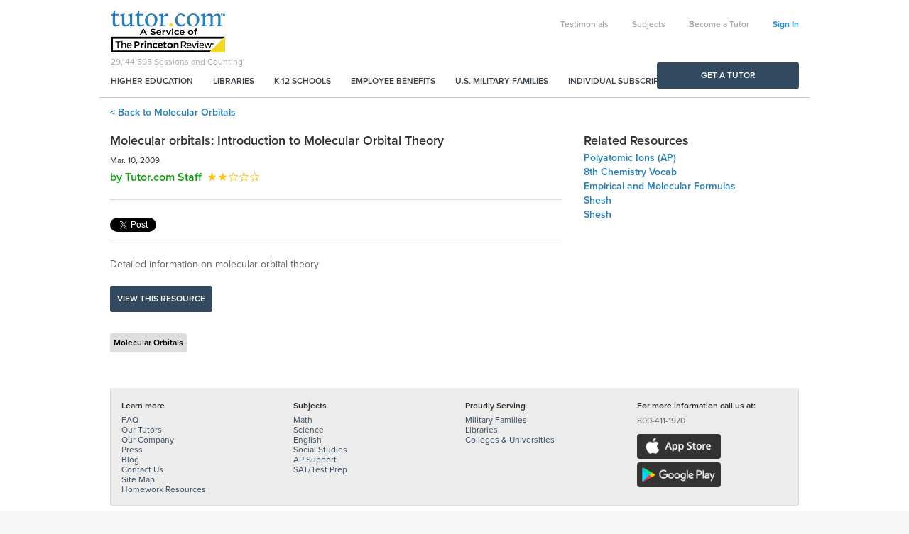

--- FILE ---
content_type: text/html; charset=utf-8
request_url: https://www.tutor.com/resources/molecular-orbitals:-introduction-to-molecular-orbital-theory--2738
body_size: 32245
content:


<!DOCTYPE html>

<html xmlns="http://www.w3.org/1999/xhtml">

<head id="ctl00_ctl00_Head1">
	<!-- Google Tag Manager -->
	<script>(function(w,d,s,l,i){w[l]=w[l]||[];w[l].push({'gtm.start':
	new Date().getTime(),event:'gtm.js'});var f=d.getElementsByTagName(s)[0],
	j=d.createElement(s),dl=l!='dataLayer'?'&l='+l:'';j.async=true;j.src=
	'https://www.googletagmanager.com/gtm.js?id='+i+dl;f.parentNode.insertBefore(j,f);
	})(window,document,'script','dataLayer','GTM-MW3Z5G6');</script>
	<!-- End Google Tag Manager -->
	<title>
	Molecular orbitals: Introduction to Molecular Orbital Theory - Tutor.com
</title>
	
<meta id="ctl00_ctl00_Header1_metadesc" name="description" content="Detailed information on molecular orbital theory
"></meta>
<meta name="viewport" content="width=device-width, initial-scale=1.0, maximum-scale=1.0, user-scalable=no" />
<meta http-equiv="X-UA-Compatible" content="IE=edge">
<meta name="msvalidate.01" content="FF3AE192E787D1B2DEDDC5F046FD1AB6" />

<link id="ctl00_ctl00_Header1_canonical" rel="canonical" href="http://www.tutor.com/resources/molecular-orbitals:-introduction-to-molecular-orbital-theory--2738"></link>




     <script src="/scripts-unminified/jquery-3.7.1.min.js"></script>
	 <script>
		$.fn.andSelf = $.fn.addBack;
	 </script>



<link href="//code.jquery.com/ui/1.13.3/themes/ui-lightness/jquery-ui.min.css" rel="stylesheet" />

<link href="//www-aws-static.tutor.com/bootstrap3/css/bootstrap.min.css" rel="stylesheet" />
<script src="//www-aws-static.tutor.com/bootstrap3/js/bootstrap.min.js"></script>

<link href="//www-aws-static.tutor.com/styles/font-awesome-4.1.0.0/css/font-awesome.min.css" rel="stylesheet" />

<script type="text/javascript" src="//use.typekit.net/wlh6fak.js"></script>
<script type="text/javascript">try { Typekit.load(); } catch (e) { }</script>


	<link href="//www-aws-static.tutor.com/styles/all.css?v=2025-02-25" rel="stylesheet" />
	<script src="//www-aws-static.tutor.com/scripts/all.js?v=2025-02-25"></script>


<!-- jquery ui after bootstrap, some name conflicts -->
<script type="text/javascript" src="//code.jquery.com/ui/1.13.3/jquery-ui.min.js" integrity="sha256-sw0iNNXmOJbQhYFuC9OF2kOlD5KQKe1y5lfBn4C9Sjg=" crossorigin="anonymous"></script>



<!--[if IE 8 ]>
	<link href="/styles/thw_ie8.css" rel="stylesheet" type="text/css">
	<script src="/bootstrap3/js/respond.min.js" type="text/javascript"></script>
<![endif]-->

<script type="text/javascript">
	function doStartASession() {
		window.location = '/account';
	}

	
		setTimeout("doCounter()", 5000);
	
</script>

<script type="text/javascript">

	jQuery(function () {

		jQuery('#spanSubmit input[type="submit"]').on('click', function () {
			if (typeof Page_IsValid == 'undefined' || (typeof Page_IsValid != 'undefined' && Page_IsValid)) {
				$('#spanSubmit').hide();
				$('#spanSubmitWait').show();
			}
		});

		jQuery('.SubmitPanel input[type="submit"]').on('click', function () {
			if (typeof Page_IsValid == 'undefined' || (typeof Page_IsValid != 'undefined' && Page_IsValid)) {
				$('.SubmitPanel').hide();
				$('.SubmitPanelWait').show();
			}
		});
		
		jQuery('input[title!=""]').hint();

		jQuery('.error').delay(7000).fadeOut();

		jQuery('.autodisappear').delay(7000).fadeOut();

		Analytics_SetSegment('Families');
	});


</script>

<div id="ctl00_ctl00_Header1_Analytics_panAnalyticsInit">
	
	<!-- google analytics -->
	<script type="text/javascript">
		var gaJsHost = (("https:" == document.location.protocol) ? "https://ssl." : "http://www.");
		document.write(unescape("%3Cscript src='" + gaJsHost + "google-analytics.com/ga.js' type='text/javascript'%3E%3C/script%3E"));
	</script>
	<script type="text/javascript">
		var pageTracker = _gat._getTracker("UA-67228-1");
		pageTracker._initData();
		pageTracker._setDomainName(".tutor.com");
		pageTracker._setAllowHash(false);
		pageTracker._trackPageview();
	</script>

</div>

<script type="text/javascript">
	// Use this for when we want to call google analytics page tracking function (to simulate a page hit)
	//  rmg: leaving ct_url param, but we don't use Clicktracks anymore
	function Analytics_TrackPage(ga_url, ct_url) {
		_GA_TrackPage(ga_url);
	}

	function _GA_TrackPage(url) {
		
			jQuery.ajax({
				url: "/log.aspx?nocache=1&k=1%2f16%2f2026+1%3a54%3a00+AM&h=zIWOmnw%2fsrveUeOVxyU%2fuxupyi0%3d&u=" + escape(url)
			});
		

		if (typeof pageTracker == 'undefined' || typeof pageTracker._trackPageview == 'undefined')
			return;

		pageTracker._trackPageview(url);
	}

	function Analytics_SetSegment(segment) {
		if (typeof pageTracker == 'undefined')
			return;

		pageTracker._setVar(segment);
	}

	function Analytics_TrackPurchase(transactionId, total, city, state, country, items) {
		_GA_TrackPurchase(transactionId, total, city, state, country, items);
	}

	function _GA_TrackPurchase(transactionId, total, city, state, country, items) {
		if (typeof pageTracker == 'undefined')
			return;

		try {
			pageTracker._addTrans(
				  transactionId,    // transaction ID - required
				  'Tutor.com',		// affiliation or store name
				  total,			// total - required
				  '0',				// tax
				  '0',              // shipping
				  city,				// city
				  state,			// state or province
				  country           // country
			  );

			for (var i = 0; i < items.length; i++) {
				pageTracker._addItem(
					transactionId,			// transaction ID - required
					items[i].sku,			// SKU/code - required
					items[i].productName,	// product name
					items[i].category,		// category or variation
					items[i].price,			// unit price - required
					'1'						// quantity - required
				);
			}

			pageTracker._trackTrans(); //submits transaction to the Analytics servers
		} catch (err) { }
	}
</script>

</head>

<body>
    <form name="aspnetForm" method="post" action="/resources/molecular-orbitals:-introduction-to-molecular-orbital-theory--2738" id="aspnetForm">
<div>
<input type="hidden" name="__EVENTTARGET" id="__EVENTTARGET" value="" />
<input type="hidden" name="__EVENTARGUMENT" id="__EVENTARGUMENT" value="" />
<input type="hidden" name="__VIEWSTATE" id="__VIEWSTATE" value="/[base64]/[base64]/RIZx4/bBmZH" />
</div>

<script type="text/javascript">
//<![CDATA[
var theForm = document.forms['aspnetForm'];
if (!theForm) {
    theForm = document.aspnetForm;
}
function __doPostBack(eventTarget, eventArgument) {
    if (!theForm.onsubmit || (theForm.onsubmit() != false)) {
        theForm.__EVENTTARGET.value = eventTarget;
        theForm.__EVENTARGUMENT.value = eventArgument;
        theForm.submit();
    }
}
//]]>
</script>


<script src="/WebResource.axd?d=Fzo2WQ-RX_AwfQvQVQAdwUFWMlLhsbrher5H9LtvWQ3OrQPoY9L__gutU-nFUyPFG-dwbZAb_55rnGGUZlQPeisgnm_kBzoqp1PGuLTBafY1&amp;t=638628063619783110" type="text/javascript"></script>


<script src="/scripts/star_list_ajax.js" type="text/javascript"></script>
<script src="/ScriptResource.axd?d=wUCIb7OpHhkGB06MR94KyyERAMmEc4Pw5twp8UPvNTbG_vDQjzB1dHlpSj8dj5MiOUnYLRurVyBjHD5uIwstiZ6TPxWezT_uBx9LzncPoy-8VDhxQtkaWwo4reO26WJan6LG97Aj7clHjj5rFOP8J9EgnPdXRQdjuKuaW3kgNkCLrszSYh44k6qiJzW5RMcn0&amp;t=2a9d95e3" type="text/javascript"></script>
<script src="/ScriptResource.axd?d=AurNnwZI7B9cHOEWuUVG7egxIdP8RaAKmSAamMyyFVS5jOJlR4J06CxePNWzkwUOu6ezGEg20dmejsVRCdwDEgrEn_qvmjuyX1FfwB1PtXb-C561G98nmaG0f0k8fnBdDrZ8NMosJXKP1ug8SGzDGAAQdQ1n8k6jplE2crumJu3va2W1KgnRHIslt5xoDbgx0&amp;t=2a9d95e3" type="text/javascript"></script>
<div>

	<input type="hidden" name="__VIEWSTATEGENERATOR" id="__VIEWSTATEGENERATOR" value="9171F58F" />
</div>

		<script type="text/javascript">
//<![CDATA[
Sys.WebForms.PageRequestManager._initialize('ctl00$ctl00$ScriptManager1', 'aspnetForm', [], [], [], 90, 'ctl00$ctl00');
//]]>
</script>


		

<div class="blue-wrapper partnerships-container">
	<div class="container">
		<div class="col-sm-3 partners">
			<a href="//military.tutor.com">
				<img alt="Military Families" src="//www-aws-static.tutor.com/images/military_families.png?v=2025-02-25" />
				<p class="title">Military Families</p>
				<p class="description">The official provider of online tutoring and homework help to the Department of Defense.</p>
				<p class="sub-title">Check Eligibility</p>
			</a>
		</div>
		<div class="col-sm-3 partners">
			<a href="https://www.tutor.com/higher-education">
				<img src="//www-aws-static.tutor.com/images/higher_education.png?v=2025-02-25" />
				<p class="title">Higher Education</p>
				<p class="description">Improve persistence and course completion with 24/7 student support online.</p>
				<p class="sub-title">How it Works</p>
			</a>
		</div>
		<div class="col-sm-3 partners">
			<a href="https://www.tutor.com/libraries">
				<img alt="Public Libraries" src="//www-aws-static.tutor.com/images/public_libraries.png?v=2025-02-25" />
				<p class="title">Public Libraries</p>
				<p class="description">Engage your community with learning and career services for patrons of all ages.</p>
				<p class="sub-title">Learn More</p>
			</a>
		</div>
		<div class="col-sm-3 partners">
			<a href="https://www.tutor.com/employee-benefits">
				<img alt="Corporate Partners" src="//www-aws-static.tutor.com/images/corporate_partners.png?v=2025-02-25" />
				<p class="title">Corporate Partners</p>
				<p class="description">Support your workforce and their families with a unique employee benefit.</p>
				<p class="sub-title">Get Started</p>
			</a>
		</div>
	</div>
</div>

<!--[if IE 7 ]>
	<div class="fixed alert alert-danger text-center">We noticed youâ€™re using Internet Explorer 7, which Tutor.com doesnâ€™t support. For a better experience, we recommend upgrading to Internet Explorer 8 or above. <a href="https://www.microsoft.com/en-us/download/internet-explorer-8-details.aspx">Click here for a free download.</a>
</div>
<![endif]-->	

<div id="fb-root"></div>
<script>
    window.fbAsyncInit = function () {
        FB.init({
            appId: '150972611694605',
            status: false, // check login status
            cookie: true, // enable cookies to allow the server to access the session
            xfbml: true  // parse XFBML
        });
    };

    // Load the SDK asynchronously
    (function (d) {
        var js, id = 'facebook-jssdk', ref = d.getElementsByTagName('script')[0];
        if (d.getElementById(id)) { return; }
        js = d.createElement('script'); js.id = id; js.async = true;
        js.src = "//connect.facebook.net/en_US/all.js";
        ref.parentNode.insertBefore(js, ref);
    }(document));
</script>
<div class="container">
	<div class="row hidden" id="divPartOfTPR">
		<div class="col-md-12" style="background-color:#F4DA22;min-height:45px;">
			<p style="text-align:center;line-height:45px; margin:0px;">
				Tutor.com is now part of <b>The Princeton Review</b>!
				&nbsp;&nbsp;
				<a href="#tprnew" class="btn-link btn-primary" style="border:1px solid black;color:black;padding:5px 10px; background-color:transparent">Learn more</a>
			</p>
		</div>
    </div>
	<div class="row">
		<div class="col-md-12">
				<div class="row main-navigation-wrapper">
					<div class="navbar-login header-links-nav hidden-xs">
						<ul class="list-inline hidden-xs">	
							
									<li><a href="/student-testimonials" id="ctl00_ctl00_ctl01_Testimonials">Testimonials</a></li>
									<li><a href="/subjects" id="ctl00_ctl00_ctl01_Subjects">Subjects</a></li>
									<li id="ctl00_ctl00_ctl01_BecomeATutorNav2"><a href="https://www.tutor.com/apply">Become a Tutor</a></li>								
									<li><a id="sign-in" href="https://www.tutor.com/login">Sign In</a></li>
								
						</ul>
					</div>

					<nav class="navbar navbar-main-navigation" role="navigation">
						<!-- Brand and toggle get grouped for better mobile display -->
						<div class="navbar-header">
							<div class="logo-counter">						
								<a class="navbar-brand" href="/">
									<img alt="Online Tutoring and Homework Help" class="visible-xs" src="//www-aws-static.tutor.com/images/logo_circle.png?v=2025-02-25" />
									<img alt="Online Tutoring and Homework Help" class="hidden-xs" src="//www-aws-static.tutor.com/images/logo.png?v=2025-02-25" /></a>
								<div id="counter" class="hidden-xs">
									<span id="countertext">29,144,595</span> Sessions and Counting!
								</div>
							</div>
							<button id="ctl00_ctl00_ctl01_MainNavigationButton" type="button" class="navbar-toggle" data-toggle="collapse" data-target=".navbar-ex2-collapse"><i class="fa fa-bars"></i></button>
						</div>

						

						<!-- Collect the nav links, forms, and other content for toggling -->
						<div id="ctl00_ctl00_ctl01_MainNavigationContainer" class="collapse navbar-collapse navbar-ex2-collapse">
							<ul class="nav navbar-nav primary-nav pull-left hidden-xs">
								<li><a href="https://www.tutor.com/higher-education?ceid=nav">Higher Education</a></li>
								<li><a href="https://www.tutor.com/libraries?ceid=nav">Libraries</a></li>
								<li><a href="https://www.princetonreview.com/k12/partnerships/tutor-com?ceid=tutorhp-nav">K-12 Schools</a></li>
								<li><a href="https://www.tutor.com/employee-benefits?ceid=nav">Employee Benefits</a></li>
								<li><a href="//military.tutor.com/home?ceid=nav">U.S. Military Families</a></li>
								<li><a href="https://www.princetonreview.com/academic-tutoring?ceid=tutorhp-nav">Individual Subscriptions</a></li>
							</ul>
							<ul class="nav navbar-nav primary-nav pull-left visible-xs">
								<li><a href="https://www.tutor.com/higher-education?ceid=nav-mb">Higher Education</a></li>
								<li><a href="https://www.tutor.com/libraries?ceid=nav-mb">Libraries</a></li>
								<li><a href="https://www.princetonreview.com/k12/partnerships/tutor-com?ceid=tutorhp-nav-mb">K-12 Schools</a></li>
								<li><a href="https://www.tutor.com/employee-benefits?ceid=nav-mb">Employee Benefits</a></li>
								<li><a href="//military.tutor.com/home?ceid=nav-mb">U.S. Military Families</a></li>
								<li><a href="https://www.princetonreview.com/academic-tutoring?ceid=tutorhp-nav-mb">Individual Subscriptions</a></li>
							</ul>
                            <ul class="nav navbar-nav primary-nav pull-left visible-xs">
								
								<li class="divider"></li>								
									<li id="ctl00_ctl00_ctl01_BecomeATutorNav"><a href="https://www.tutor.com/apply">Become a Tutor</a></li>
										<li><a href="/login">Sign In</a></li>
									
							</ul>
						</div>
						<!-- /.navbar-collapse -->
					</nav>
				</div>
		</div>
	</div>
</div>

<div class="container" id="primary-cta-container" style="display:none;">
	<div class="row">
		<div class="col-md-12">
			<a class="btn btn-primary btn-block primary-cta" href="/tutor-search">Get a Tutor</a>
		</div>
	</div>
</div>

<script type="text/javascript">
	$(function () {
		if (($('.green-wrapper').length > 0 || $('.index-container').length > 0) && $('#NavigationSecondary').length == 0)
			$('.main-navigation-wrapper').addClass('no-border');
	})

    $(document).ready(function () {
        setTimeout("doCounter()", 5000);

        $('.partnerships').click(function () {
        	$('.partnerships-container').slideToggle("slow");
        });
    });
</script>





		
	<link rel="Stylesheet" type="text/css" href="/styles/www_resources.css" />

	
	<div class="container">
		<div id="ResourceDetails">

			<div class="crumbs">
				
<div class="">
	<a href='/resources/science/chemistry/molecular-orbitals'>&lt; Back to Molecular Orbitals</a>
</div>

			</div>

			<div id="CurrentResource" class="row">
				<div class="col-md-8">

					<h1 id="ctl00_ctl00_content_content_lblResourceTitle">Molecular orbitals: Introduction to Molecular Orbital Theory</h1>
					<h5 id="ctl00_ctl00_content_content_lblResourceDate">Mar. 10, 2009</h5>
		
					<div>
						<p style="float:left;margin-right: 10px;">
							<span class="content-author">
								<a class="content-author">by Tutor.com Staff</a>
							</span>
							
						</p>
						
<div id='ctl00_ctl00_content_content_starList1'>
    <ul class="horizontal_list star_list"><li><img class="rated_star" id="ctl00_ctl00_content_content_starList1_ratedImg1" src="//www-aws-static.tutor.com/images/icons/stars_blue.gif" title="Poor" alt="Poor" /></li><li><img class="rated_star" id="ctl00_ctl00_content_content_starList1_ratedImg2" src="//www-aws-static.tutor.com/images/icons/stars_blue.gif" title="Average Rating: Fair" alt="Average Rating: Fair" /></li><li><img class="rated_star" id="ctl00_ctl00_content_content_starList1_ratedImg3" src="//www-aws-static.tutor.com/images/icons/stars_white.gif" title="Average" alt="Average" /></li><li><img class="rated_star" id="ctl00_ctl00_content_content_starList1_ratedImg4" src="//www-aws-static.tutor.com/images/icons/stars_white.gif" title="Good" alt="Good" /></li><li><img class="rated_star" id="ctl00_ctl00_content_content_starList1_ratedImg5" src="//www-aws-static.tutor.com/images/icons/stars_white.gif" title="Excellent" alt="Excellent" /></li></ul><ul class="horizontal_list star_list rating_list"><li><a href="javascript:void(0);"><img src="//www-aws-static.tutor.com/images/icons/stars_white.gif" id="ctl00_ctl00_content_content_starList1_ratingImg1" class="rating_star" alt="Click to rate this Poor" title="Click to Rate: Poor" /></a></li><li><a href="javascript:void(0);"><img src="//www-aws-static.tutor.com/images/icons/stars_white.gif" id="ctl00_ctl00_content_content_starList1_ratingImg2" class="rating_star" alt="Click to rate this Fair" title="Click to Rate: Fair" /></a></li><li><a href="javascript:void(0);"><img src="//www-aws-static.tutor.com/images/icons/stars_white.gif" id="ctl00_ctl00_content_content_starList1_ratingImg3" class="rating_star" alt="Click to rate this Average" title="Click to Rate: Average" /></a></li><li><a href="javascript:void(0);"><img src="//www-aws-static.tutor.com/images/icons/stars_white.gif" id="ctl00_ctl00_content_content_starList1_ratingImg4" class="rating_star" alt="Click to rate this Good" title="Click to Rate: Good" /></a></li><li><a href="javascript:void(0);"><img src="//www-aws-static.tutor.com/images/icons/stars_white.gif" id="ctl00_ctl00_content_content_starList1_ratingImg5" class="rating_star" alt="Click to rate this Excellent" title="Click to Rate: Excellent" /></a></li></ul>
    
</div>
       
					</div>
		                                                 		
					<div style="clear:both;"></div>
		
					<hr />

					<div class="SharingTools">
							<div>
								<!-- Twitter -->
								<a href="https://twitter.com/share" class="twitter-share-button" data-via="tutordotcom">Tweet</a>
								<script>!function(d,s,id){var js,fjs=d.getElementsByTagName(s)[0],p=/^http:/.test(d.location)?'http':'https';
									if(!d.getElementById(id)){js=d.createElement(s);js.id=id;js.src=p+'://platform.twitter.com/widgets.js';
										fjs.parentNode.insertBefore(js,fjs);}}(document, 'script', 'twitter-wjs');</script>
							</div>
							<div>
							<!-- FB Share -->
							<div class="fb-share-button" data-type="button_count"></div>
							</div>

							<div>
							<!-- FB Like -->
							<div class="fb-like" data-layout="button_count" data-action="like" data-show-faces="true" data-share="false"></div>
							</div>

							<div>
							<!-- Google -->
							<!-- Place this tag where you want the share button to render. -->
							<div class="g-plus" data-action="share"></div>
							</div>

							<!-- Place this tag after the last share tag. -->
							<script type="text/javascript">
								(function() {
									var po = document.createElement('script'); po.type = 'text/javascript'; po.async = true;
									po.src = 'https://apis.google.com/js/platform.js';
									var s = document.getElementsByTagName('script')[0]; s.parentNode.insertBefore(po, s);
								})();
							</script>
					</div>
					<div style="clear:both"></div>

					<hr />

					<div id="ctl00_ctl00_content_content_pnlInfo" style="margin: 20px 0px">
	
						Detailed information on molecular orbital theory

					
</div>
			
					<div id="ctl00_ctl00_content_content_pnlViewResource">
	
						<a href="resourceframe.aspx?id=2738" id="ctl00_ctl00_content_content_lnkRD1" class="btn btn-secondary" target="_blank">View this resource</a>
					
</div>

					<br />

					<ul class="empty_list">
					
						<li class="tag-cloud-item"><a class="btn btn-tertiary" href="/resources/science/chemistry/molecular-orbitals">Molecular Orbitals</a></li>
					
					</ul>
				</div>
				<div class="col-md-4">
					<div id="RelatedResources">
						<h4>Related Resources</h4>
						<div id="ctl00_ctl00_content_content_RelatedResourcesContainer"><ul class="empty_list"><li><a href="/resources/polyatomic-ions-(ap)--9082">Polyatomic Ions (AP)</a></li><li><a href="/resources/8th-chemistry-vocab--9070">8th Chemistry Vocab</a></li><li><a href="/resources/empirical-and-molecular-formulas--7635">Empirical and Molecular Formulas</a></li><li><a href="/resources/shesh--9064">Shesh</a></li><li><a href="/resources/shesh--9064">Shesh</a></li></ul></div>

						
						
					</div>
				</div>
			</div>
		</div>
	</div>


	<script type="text/javascript">
		$('#primary-cta-container').show();
	</script>

		
		

<!-- Footer -->
<div class="container">
	<div class="row footer">
		<div class="col-md-12 footer-links">
			<div class="row">
				<div class="col-sm-3 hidden-xs">
					<h5>Learn more</h5>
					<ul>
						<li><a href="https://www.tutor.com/faq">FAQ</a></li>
						<li><a href="https://www.tutor.com/our-tutors">Our Tutors</a></li>
						<li><a href="https://www.tutor.com/our-company">Our Company</a></li>
						<li><a href="https://www.tutor.com/press">Press</a></li>		
						<li><a href="https://blog.tutor.com/">Blog</a></li>
						<li><a rel="nofollow" href="https://www.tutor.com/contact-forms/individual-account.aspx">Contact Us</a></li>
						<li><a href="https://www.tutor.com/site-map">Site Map</a></li>
						<li><a href="https://www.tutor.com/resources">Homework Resources</a></li>
					</ul>
				</div>
				<div class="col-sm-3 hidden-xs">
					<h5>Subjects</h5>
					<ul>
						<li><a href="https://www.tutor.com/subjects/math">Math</a></li>
						<li><a href="https://www.tutor.com/subjects/science">Science</a></li>
						<li><a href="https://www.tutor.com/subjects/english">English</a></li>
						<li><a href="https://www.tutor.com/subjects/history">Social Studies</a></li>
						<li><a href="https://www.tutor.com/subjects/advanced-placement">AP Support</a></li>
						<li><a href="https://www.tutor.com/subjects/test-prep">SAT/Test Prep</a></li>
					</ul>
				</div>			
				<div class="col-sm-3 hidden-xs">
					<h5>Proudly Serving</h5>
					<ul>
						<li><a href="//military.tutor.com">Military Families</a></li>
						<li><a href="https://www.tutor.com/libraries">Libraries</a></li>
						<li><a href="https://www.tutor.com/higher-education">Colleges &amp; Universities</a></li>
					</ul>
				</div>
				<div class="col-xs-12 col-sm-3 divider-left">
					<h5>For more information call us at:</h5>
					<p><span>800-411-1970</span></p>
					<p></p>
					<p>
						<a href="https://apps.apple.com/us/app/tutor-com/id382913089" target="_blank"><img class="icon-store" src="//www-aws-static.tutor.com/images/appstore.png?v=2025-02-25" style="width: 118px; height: 35px;" /></a> 
						<a href="https://play.google.com/store/apps/details?id=com.tutor.togo.android.x2020&hl=en_US&gl=US" target="_blank"><img class="icon-store" src="//www-aws-static.tutor.com/images/googleplay.png?v=2025-02-25" style="width: 118px; height: 35px;" /></a>
					</p>
				</div>
			</div>
		</div>
        <div class="col-md-12 footer-copyright">
            <div class="row">
                <div class="col-sm-8 copyright" style="font-size: 14px;">&copy;2026 Tutor.com / The Princeton Review - Not Affiliated with Princeton University. <br />
                    <a href="https://www.tutor.com/privacy" style="font-size: 14px;font-weight: bold;">Privacy Policy</a> &nbsp;|&nbsp; 
                    <a href="http://www.tutor.com/privacy#ccpa" style="font-size: 14px;font-weight: bold;">CCPA Privacy Notice</a>&nbsp;|&nbsp;
                    <a href="http://www.tutor.com/terms-of-use" style="font-size: 14px;font-weight: bold;">Terms of Use</a>
                </div>
                <div class="col-sm-4 social-icons">
                    <a href="https://www.linkedin.com/company/tutor.com" target="_blank"><i class="fa fa-linkedin" name="linkedin_name"></i></a>
                    <a href="https://www.twitter.com/tutordotcom" target="_blank"><i class="fa fa-twitter" name="twitter_name"></i></a>
                    <a href="https://pinterest.com/tutordotcom/" target="_blank"><i class="fa fa-pinterest" name="fb_pinterest"></i></a>
                    <a href="https://www.facebook.com/tutordotcomformilitary" target="_blank"><i class="fa fa-facebook" name="fb_name"></i></a>
                    <a href="https://plus.google.com/u/0/116428089809118720002/" target="_blank"><i class="fa fa-google-plus" name="fb_googleplus"></i></a>
                </div>
            </div>
        </div>
	</div>
</div>




	<script type="text/javascript">
		//jquery.placeholder.js
		$('input, textarea').placeholder();

		$(document).ready(function () {
			hideFooter();
		});
		$(window).resize(function () {
			hideFooter();
		});



		function hideFooter() { //Footer navigation show/hide on resize
			if ($(document).width() < 768) {
				$(".footer-border .category").siblings().slideUp();
			}
			else if ($(document).width() >= 768) {
				$(".footer-border .category").siblings().slideDown();
			}
		}

		$(".footer-border .category").click(function () { //Footer navigation show just one on click
		
			if ($(this).siblings().css('display') == 'block' && ($(document).width() < 768)) {
				$(this).siblings().slideUp();			
			}
			else if ($(this).siblings().css('display') == 'none' && ($(document).width() < 768)) {
				$(".footer-border .category").siblings().slideUp();
				$(this).siblings().slideDown();
			}
		});
	</script>


<!-- Google Code for Remarketing Tag -->
<!--------------------------------------------------
Remarketing tags may not be associated with personally identifiable information or placed on pages related to sensitive categories. See more information and instructions on how to setup the tag on: http://google.com/ads/remarketingsetup
--------------------------------------------------->
<script type="text/javascript">
	/* <![CDATA[ */
	var google_conversion_id = 986356462;
	var google_custom_params = window.google_tag_params;
	var google_remarketing_only = true;
	/* ]]> */
</script>
<div style="display:none;">
<script type="text/javascript" src="//www.googleadservices.com/pagead/conversion.js"></script>
</div>
<noscript>
<div style="display:inline;">
<img height="1" width="1" style="border-style:none;" alt="" src="//googleads.g.doubleclick.net/pagead/viewthroughconversion/986356462/?value=0&amp;guid=ON&amp;script=0"/>
</div>
</noscript>
<!-- END Google Code for Remarketing Tag -->


		

<script type="text/javascript">
//<![CDATA[
var ctl00_ctl00_content_content_starList1_starList = new StarList('/images/icons/stars_white.gif','/images/icons/stars_orange.gif','2738','ctl00_ctl00_content_content_starList1', '/WebServices/RatingList.asmx/RateResource'); ctl00_ctl00_content_content_starList1_starList.setUpStars();//]]>
</script>
</form>
</body>
</html>

--- FILE ---
content_type: text/html; charset=utf-8
request_url: https://accounts.google.com/o/oauth2/postmessageRelay?parent=https%3A%2F%2Fwww.tutor.com&jsh=m%3B%2F_%2Fscs%2Fabc-static%2F_%2Fjs%2Fk%3Dgapi.lb.en.OE6tiwO4KJo.O%2Fd%3D1%2Frs%3DAHpOoo_Itz6IAL6GO-n8kgAepm47TBsg1Q%2Fm%3D__features__
body_size: 158
content:
<!DOCTYPE html><html><head><title></title><meta http-equiv="content-type" content="text/html; charset=utf-8"><meta http-equiv="X-UA-Compatible" content="IE=edge"><meta name="viewport" content="width=device-width, initial-scale=1, minimum-scale=1, maximum-scale=1, user-scalable=0"><script src='https://ssl.gstatic.com/accounts/o/2580342461-postmessagerelay.js' nonce="a26c6XpNeaUJUseRrRLUDA"></script></head><body><script type="text/javascript" src="https://apis.google.com/js/rpc:shindig_random.js?onload=init" nonce="a26c6XpNeaUJUseRrRLUDA"></script></body></html>